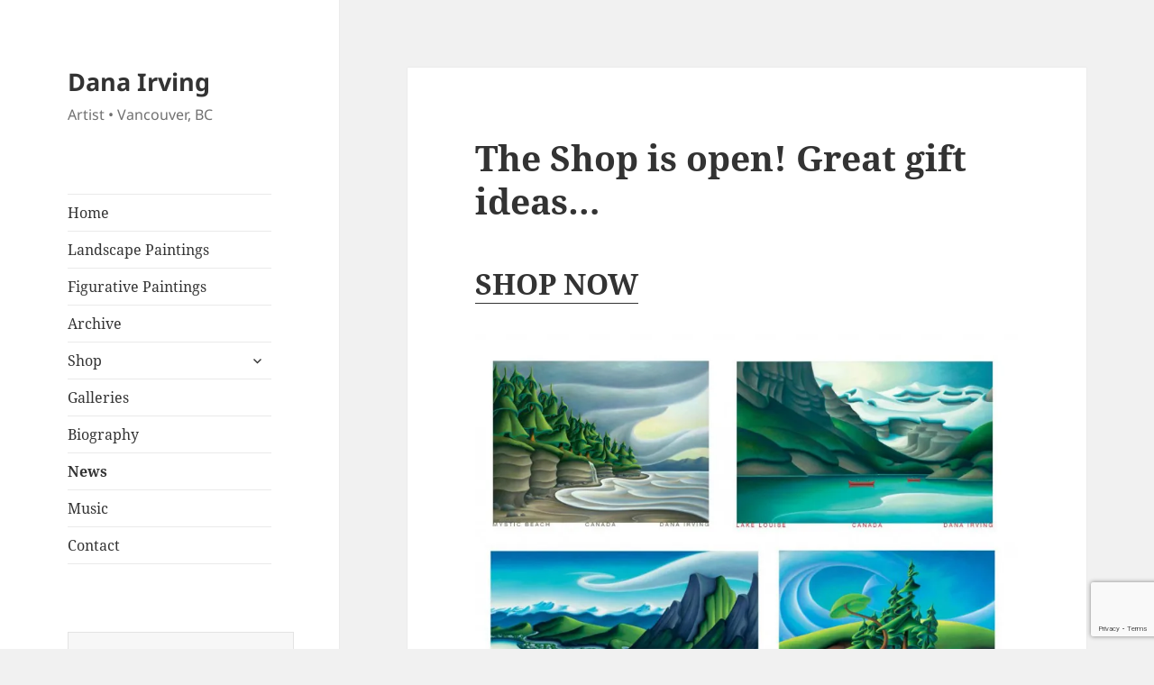

--- FILE ---
content_type: text/html; charset=utf-8
request_url: https://www.google.com/recaptcha/api2/anchor?ar=1&k=6LcXl4UUAAAAAPxRtdutGirXEDTipW_uaLoq33uc&co=aHR0cHM6Ly93d3cuZGFuYWlydmluZy5jb206NDQz&hl=en&v=PoyoqOPhxBO7pBk68S4YbpHZ&size=invisible&anchor-ms=20000&execute-ms=30000&cb=lnztwxjwiio1
body_size: 48649
content:
<!DOCTYPE HTML><html dir="ltr" lang="en"><head><meta http-equiv="Content-Type" content="text/html; charset=UTF-8">
<meta http-equiv="X-UA-Compatible" content="IE=edge">
<title>reCAPTCHA</title>
<style type="text/css">
/* cyrillic-ext */
@font-face {
  font-family: 'Roboto';
  font-style: normal;
  font-weight: 400;
  font-stretch: 100%;
  src: url(//fonts.gstatic.com/s/roboto/v48/KFO7CnqEu92Fr1ME7kSn66aGLdTylUAMa3GUBHMdazTgWw.woff2) format('woff2');
  unicode-range: U+0460-052F, U+1C80-1C8A, U+20B4, U+2DE0-2DFF, U+A640-A69F, U+FE2E-FE2F;
}
/* cyrillic */
@font-face {
  font-family: 'Roboto';
  font-style: normal;
  font-weight: 400;
  font-stretch: 100%;
  src: url(//fonts.gstatic.com/s/roboto/v48/KFO7CnqEu92Fr1ME7kSn66aGLdTylUAMa3iUBHMdazTgWw.woff2) format('woff2');
  unicode-range: U+0301, U+0400-045F, U+0490-0491, U+04B0-04B1, U+2116;
}
/* greek-ext */
@font-face {
  font-family: 'Roboto';
  font-style: normal;
  font-weight: 400;
  font-stretch: 100%;
  src: url(//fonts.gstatic.com/s/roboto/v48/KFO7CnqEu92Fr1ME7kSn66aGLdTylUAMa3CUBHMdazTgWw.woff2) format('woff2');
  unicode-range: U+1F00-1FFF;
}
/* greek */
@font-face {
  font-family: 'Roboto';
  font-style: normal;
  font-weight: 400;
  font-stretch: 100%;
  src: url(//fonts.gstatic.com/s/roboto/v48/KFO7CnqEu92Fr1ME7kSn66aGLdTylUAMa3-UBHMdazTgWw.woff2) format('woff2');
  unicode-range: U+0370-0377, U+037A-037F, U+0384-038A, U+038C, U+038E-03A1, U+03A3-03FF;
}
/* math */
@font-face {
  font-family: 'Roboto';
  font-style: normal;
  font-weight: 400;
  font-stretch: 100%;
  src: url(//fonts.gstatic.com/s/roboto/v48/KFO7CnqEu92Fr1ME7kSn66aGLdTylUAMawCUBHMdazTgWw.woff2) format('woff2');
  unicode-range: U+0302-0303, U+0305, U+0307-0308, U+0310, U+0312, U+0315, U+031A, U+0326-0327, U+032C, U+032F-0330, U+0332-0333, U+0338, U+033A, U+0346, U+034D, U+0391-03A1, U+03A3-03A9, U+03B1-03C9, U+03D1, U+03D5-03D6, U+03F0-03F1, U+03F4-03F5, U+2016-2017, U+2034-2038, U+203C, U+2040, U+2043, U+2047, U+2050, U+2057, U+205F, U+2070-2071, U+2074-208E, U+2090-209C, U+20D0-20DC, U+20E1, U+20E5-20EF, U+2100-2112, U+2114-2115, U+2117-2121, U+2123-214F, U+2190, U+2192, U+2194-21AE, U+21B0-21E5, U+21F1-21F2, U+21F4-2211, U+2213-2214, U+2216-22FF, U+2308-230B, U+2310, U+2319, U+231C-2321, U+2336-237A, U+237C, U+2395, U+239B-23B7, U+23D0, U+23DC-23E1, U+2474-2475, U+25AF, U+25B3, U+25B7, U+25BD, U+25C1, U+25CA, U+25CC, U+25FB, U+266D-266F, U+27C0-27FF, U+2900-2AFF, U+2B0E-2B11, U+2B30-2B4C, U+2BFE, U+3030, U+FF5B, U+FF5D, U+1D400-1D7FF, U+1EE00-1EEFF;
}
/* symbols */
@font-face {
  font-family: 'Roboto';
  font-style: normal;
  font-weight: 400;
  font-stretch: 100%;
  src: url(//fonts.gstatic.com/s/roboto/v48/KFO7CnqEu92Fr1ME7kSn66aGLdTylUAMaxKUBHMdazTgWw.woff2) format('woff2');
  unicode-range: U+0001-000C, U+000E-001F, U+007F-009F, U+20DD-20E0, U+20E2-20E4, U+2150-218F, U+2190, U+2192, U+2194-2199, U+21AF, U+21E6-21F0, U+21F3, U+2218-2219, U+2299, U+22C4-22C6, U+2300-243F, U+2440-244A, U+2460-24FF, U+25A0-27BF, U+2800-28FF, U+2921-2922, U+2981, U+29BF, U+29EB, U+2B00-2BFF, U+4DC0-4DFF, U+FFF9-FFFB, U+10140-1018E, U+10190-1019C, U+101A0, U+101D0-101FD, U+102E0-102FB, U+10E60-10E7E, U+1D2C0-1D2D3, U+1D2E0-1D37F, U+1F000-1F0FF, U+1F100-1F1AD, U+1F1E6-1F1FF, U+1F30D-1F30F, U+1F315, U+1F31C, U+1F31E, U+1F320-1F32C, U+1F336, U+1F378, U+1F37D, U+1F382, U+1F393-1F39F, U+1F3A7-1F3A8, U+1F3AC-1F3AF, U+1F3C2, U+1F3C4-1F3C6, U+1F3CA-1F3CE, U+1F3D4-1F3E0, U+1F3ED, U+1F3F1-1F3F3, U+1F3F5-1F3F7, U+1F408, U+1F415, U+1F41F, U+1F426, U+1F43F, U+1F441-1F442, U+1F444, U+1F446-1F449, U+1F44C-1F44E, U+1F453, U+1F46A, U+1F47D, U+1F4A3, U+1F4B0, U+1F4B3, U+1F4B9, U+1F4BB, U+1F4BF, U+1F4C8-1F4CB, U+1F4D6, U+1F4DA, U+1F4DF, U+1F4E3-1F4E6, U+1F4EA-1F4ED, U+1F4F7, U+1F4F9-1F4FB, U+1F4FD-1F4FE, U+1F503, U+1F507-1F50B, U+1F50D, U+1F512-1F513, U+1F53E-1F54A, U+1F54F-1F5FA, U+1F610, U+1F650-1F67F, U+1F687, U+1F68D, U+1F691, U+1F694, U+1F698, U+1F6AD, U+1F6B2, U+1F6B9-1F6BA, U+1F6BC, U+1F6C6-1F6CF, U+1F6D3-1F6D7, U+1F6E0-1F6EA, U+1F6F0-1F6F3, U+1F6F7-1F6FC, U+1F700-1F7FF, U+1F800-1F80B, U+1F810-1F847, U+1F850-1F859, U+1F860-1F887, U+1F890-1F8AD, U+1F8B0-1F8BB, U+1F8C0-1F8C1, U+1F900-1F90B, U+1F93B, U+1F946, U+1F984, U+1F996, U+1F9E9, U+1FA00-1FA6F, U+1FA70-1FA7C, U+1FA80-1FA89, U+1FA8F-1FAC6, U+1FACE-1FADC, U+1FADF-1FAE9, U+1FAF0-1FAF8, U+1FB00-1FBFF;
}
/* vietnamese */
@font-face {
  font-family: 'Roboto';
  font-style: normal;
  font-weight: 400;
  font-stretch: 100%;
  src: url(//fonts.gstatic.com/s/roboto/v48/KFO7CnqEu92Fr1ME7kSn66aGLdTylUAMa3OUBHMdazTgWw.woff2) format('woff2');
  unicode-range: U+0102-0103, U+0110-0111, U+0128-0129, U+0168-0169, U+01A0-01A1, U+01AF-01B0, U+0300-0301, U+0303-0304, U+0308-0309, U+0323, U+0329, U+1EA0-1EF9, U+20AB;
}
/* latin-ext */
@font-face {
  font-family: 'Roboto';
  font-style: normal;
  font-weight: 400;
  font-stretch: 100%;
  src: url(//fonts.gstatic.com/s/roboto/v48/KFO7CnqEu92Fr1ME7kSn66aGLdTylUAMa3KUBHMdazTgWw.woff2) format('woff2');
  unicode-range: U+0100-02BA, U+02BD-02C5, U+02C7-02CC, U+02CE-02D7, U+02DD-02FF, U+0304, U+0308, U+0329, U+1D00-1DBF, U+1E00-1E9F, U+1EF2-1EFF, U+2020, U+20A0-20AB, U+20AD-20C0, U+2113, U+2C60-2C7F, U+A720-A7FF;
}
/* latin */
@font-face {
  font-family: 'Roboto';
  font-style: normal;
  font-weight: 400;
  font-stretch: 100%;
  src: url(//fonts.gstatic.com/s/roboto/v48/KFO7CnqEu92Fr1ME7kSn66aGLdTylUAMa3yUBHMdazQ.woff2) format('woff2');
  unicode-range: U+0000-00FF, U+0131, U+0152-0153, U+02BB-02BC, U+02C6, U+02DA, U+02DC, U+0304, U+0308, U+0329, U+2000-206F, U+20AC, U+2122, U+2191, U+2193, U+2212, U+2215, U+FEFF, U+FFFD;
}
/* cyrillic-ext */
@font-face {
  font-family: 'Roboto';
  font-style: normal;
  font-weight: 500;
  font-stretch: 100%;
  src: url(//fonts.gstatic.com/s/roboto/v48/KFO7CnqEu92Fr1ME7kSn66aGLdTylUAMa3GUBHMdazTgWw.woff2) format('woff2');
  unicode-range: U+0460-052F, U+1C80-1C8A, U+20B4, U+2DE0-2DFF, U+A640-A69F, U+FE2E-FE2F;
}
/* cyrillic */
@font-face {
  font-family: 'Roboto';
  font-style: normal;
  font-weight: 500;
  font-stretch: 100%;
  src: url(//fonts.gstatic.com/s/roboto/v48/KFO7CnqEu92Fr1ME7kSn66aGLdTylUAMa3iUBHMdazTgWw.woff2) format('woff2');
  unicode-range: U+0301, U+0400-045F, U+0490-0491, U+04B0-04B1, U+2116;
}
/* greek-ext */
@font-face {
  font-family: 'Roboto';
  font-style: normal;
  font-weight: 500;
  font-stretch: 100%;
  src: url(//fonts.gstatic.com/s/roboto/v48/KFO7CnqEu92Fr1ME7kSn66aGLdTylUAMa3CUBHMdazTgWw.woff2) format('woff2');
  unicode-range: U+1F00-1FFF;
}
/* greek */
@font-face {
  font-family: 'Roboto';
  font-style: normal;
  font-weight: 500;
  font-stretch: 100%;
  src: url(//fonts.gstatic.com/s/roboto/v48/KFO7CnqEu92Fr1ME7kSn66aGLdTylUAMa3-UBHMdazTgWw.woff2) format('woff2');
  unicode-range: U+0370-0377, U+037A-037F, U+0384-038A, U+038C, U+038E-03A1, U+03A3-03FF;
}
/* math */
@font-face {
  font-family: 'Roboto';
  font-style: normal;
  font-weight: 500;
  font-stretch: 100%;
  src: url(//fonts.gstatic.com/s/roboto/v48/KFO7CnqEu92Fr1ME7kSn66aGLdTylUAMawCUBHMdazTgWw.woff2) format('woff2');
  unicode-range: U+0302-0303, U+0305, U+0307-0308, U+0310, U+0312, U+0315, U+031A, U+0326-0327, U+032C, U+032F-0330, U+0332-0333, U+0338, U+033A, U+0346, U+034D, U+0391-03A1, U+03A3-03A9, U+03B1-03C9, U+03D1, U+03D5-03D6, U+03F0-03F1, U+03F4-03F5, U+2016-2017, U+2034-2038, U+203C, U+2040, U+2043, U+2047, U+2050, U+2057, U+205F, U+2070-2071, U+2074-208E, U+2090-209C, U+20D0-20DC, U+20E1, U+20E5-20EF, U+2100-2112, U+2114-2115, U+2117-2121, U+2123-214F, U+2190, U+2192, U+2194-21AE, U+21B0-21E5, U+21F1-21F2, U+21F4-2211, U+2213-2214, U+2216-22FF, U+2308-230B, U+2310, U+2319, U+231C-2321, U+2336-237A, U+237C, U+2395, U+239B-23B7, U+23D0, U+23DC-23E1, U+2474-2475, U+25AF, U+25B3, U+25B7, U+25BD, U+25C1, U+25CA, U+25CC, U+25FB, U+266D-266F, U+27C0-27FF, U+2900-2AFF, U+2B0E-2B11, U+2B30-2B4C, U+2BFE, U+3030, U+FF5B, U+FF5D, U+1D400-1D7FF, U+1EE00-1EEFF;
}
/* symbols */
@font-face {
  font-family: 'Roboto';
  font-style: normal;
  font-weight: 500;
  font-stretch: 100%;
  src: url(//fonts.gstatic.com/s/roboto/v48/KFO7CnqEu92Fr1ME7kSn66aGLdTylUAMaxKUBHMdazTgWw.woff2) format('woff2');
  unicode-range: U+0001-000C, U+000E-001F, U+007F-009F, U+20DD-20E0, U+20E2-20E4, U+2150-218F, U+2190, U+2192, U+2194-2199, U+21AF, U+21E6-21F0, U+21F3, U+2218-2219, U+2299, U+22C4-22C6, U+2300-243F, U+2440-244A, U+2460-24FF, U+25A0-27BF, U+2800-28FF, U+2921-2922, U+2981, U+29BF, U+29EB, U+2B00-2BFF, U+4DC0-4DFF, U+FFF9-FFFB, U+10140-1018E, U+10190-1019C, U+101A0, U+101D0-101FD, U+102E0-102FB, U+10E60-10E7E, U+1D2C0-1D2D3, U+1D2E0-1D37F, U+1F000-1F0FF, U+1F100-1F1AD, U+1F1E6-1F1FF, U+1F30D-1F30F, U+1F315, U+1F31C, U+1F31E, U+1F320-1F32C, U+1F336, U+1F378, U+1F37D, U+1F382, U+1F393-1F39F, U+1F3A7-1F3A8, U+1F3AC-1F3AF, U+1F3C2, U+1F3C4-1F3C6, U+1F3CA-1F3CE, U+1F3D4-1F3E0, U+1F3ED, U+1F3F1-1F3F3, U+1F3F5-1F3F7, U+1F408, U+1F415, U+1F41F, U+1F426, U+1F43F, U+1F441-1F442, U+1F444, U+1F446-1F449, U+1F44C-1F44E, U+1F453, U+1F46A, U+1F47D, U+1F4A3, U+1F4B0, U+1F4B3, U+1F4B9, U+1F4BB, U+1F4BF, U+1F4C8-1F4CB, U+1F4D6, U+1F4DA, U+1F4DF, U+1F4E3-1F4E6, U+1F4EA-1F4ED, U+1F4F7, U+1F4F9-1F4FB, U+1F4FD-1F4FE, U+1F503, U+1F507-1F50B, U+1F50D, U+1F512-1F513, U+1F53E-1F54A, U+1F54F-1F5FA, U+1F610, U+1F650-1F67F, U+1F687, U+1F68D, U+1F691, U+1F694, U+1F698, U+1F6AD, U+1F6B2, U+1F6B9-1F6BA, U+1F6BC, U+1F6C6-1F6CF, U+1F6D3-1F6D7, U+1F6E0-1F6EA, U+1F6F0-1F6F3, U+1F6F7-1F6FC, U+1F700-1F7FF, U+1F800-1F80B, U+1F810-1F847, U+1F850-1F859, U+1F860-1F887, U+1F890-1F8AD, U+1F8B0-1F8BB, U+1F8C0-1F8C1, U+1F900-1F90B, U+1F93B, U+1F946, U+1F984, U+1F996, U+1F9E9, U+1FA00-1FA6F, U+1FA70-1FA7C, U+1FA80-1FA89, U+1FA8F-1FAC6, U+1FACE-1FADC, U+1FADF-1FAE9, U+1FAF0-1FAF8, U+1FB00-1FBFF;
}
/* vietnamese */
@font-face {
  font-family: 'Roboto';
  font-style: normal;
  font-weight: 500;
  font-stretch: 100%;
  src: url(//fonts.gstatic.com/s/roboto/v48/KFO7CnqEu92Fr1ME7kSn66aGLdTylUAMa3OUBHMdazTgWw.woff2) format('woff2');
  unicode-range: U+0102-0103, U+0110-0111, U+0128-0129, U+0168-0169, U+01A0-01A1, U+01AF-01B0, U+0300-0301, U+0303-0304, U+0308-0309, U+0323, U+0329, U+1EA0-1EF9, U+20AB;
}
/* latin-ext */
@font-face {
  font-family: 'Roboto';
  font-style: normal;
  font-weight: 500;
  font-stretch: 100%;
  src: url(//fonts.gstatic.com/s/roboto/v48/KFO7CnqEu92Fr1ME7kSn66aGLdTylUAMa3KUBHMdazTgWw.woff2) format('woff2');
  unicode-range: U+0100-02BA, U+02BD-02C5, U+02C7-02CC, U+02CE-02D7, U+02DD-02FF, U+0304, U+0308, U+0329, U+1D00-1DBF, U+1E00-1E9F, U+1EF2-1EFF, U+2020, U+20A0-20AB, U+20AD-20C0, U+2113, U+2C60-2C7F, U+A720-A7FF;
}
/* latin */
@font-face {
  font-family: 'Roboto';
  font-style: normal;
  font-weight: 500;
  font-stretch: 100%;
  src: url(//fonts.gstatic.com/s/roboto/v48/KFO7CnqEu92Fr1ME7kSn66aGLdTylUAMa3yUBHMdazQ.woff2) format('woff2');
  unicode-range: U+0000-00FF, U+0131, U+0152-0153, U+02BB-02BC, U+02C6, U+02DA, U+02DC, U+0304, U+0308, U+0329, U+2000-206F, U+20AC, U+2122, U+2191, U+2193, U+2212, U+2215, U+FEFF, U+FFFD;
}
/* cyrillic-ext */
@font-face {
  font-family: 'Roboto';
  font-style: normal;
  font-weight: 900;
  font-stretch: 100%;
  src: url(//fonts.gstatic.com/s/roboto/v48/KFO7CnqEu92Fr1ME7kSn66aGLdTylUAMa3GUBHMdazTgWw.woff2) format('woff2');
  unicode-range: U+0460-052F, U+1C80-1C8A, U+20B4, U+2DE0-2DFF, U+A640-A69F, U+FE2E-FE2F;
}
/* cyrillic */
@font-face {
  font-family: 'Roboto';
  font-style: normal;
  font-weight: 900;
  font-stretch: 100%;
  src: url(//fonts.gstatic.com/s/roboto/v48/KFO7CnqEu92Fr1ME7kSn66aGLdTylUAMa3iUBHMdazTgWw.woff2) format('woff2');
  unicode-range: U+0301, U+0400-045F, U+0490-0491, U+04B0-04B1, U+2116;
}
/* greek-ext */
@font-face {
  font-family: 'Roboto';
  font-style: normal;
  font-weight: 900;
  font-stretch: 100%;
  src: url(//fonts.gstatic.com/s/roboto/v48/KFO7CnqEu92Fr1ME7kSn66aGLdTylUAMa3CUBHMdazTgWw.woff2) format('woff2');
  unicode-range: U+1F00-1FFF;
}
/* greek */
@font-face {
  font-family: 'Roboto';
  font-style: normal;
  font-weight: 900;
  font-stretch: 100%;
  src: url(//fonts.gstatic.com/s/roboto/v48/KFO7CnqEu92Fr1ME7kSn66aGLdTylUAMa3-UBHMdazTgWw.woff2) format('woff2');
  unicode-range: U+0370-0377, U+037A-037F, U+0384-038A, U+038C, U+038E-03A1, U+03A3-03FF;
}
/* math */
@font-face {
  font-family: 'Roboto';
  font-style: normal;
  font-weight: 900;
  font-stretch: 100%;
  src: url(//fonts.gstatic.com/s/roboto/v48/KFO7CnqEu92Fr1ME7kSn66aGLdTylUAMawCUBHMdazTgWw.woff2) format('woff2');
  unicode-range: U+0302-0303, U+0305, U+0307-0308, U+0310, U+0312, U+0315, U+031A, U+0326-0327, U+032C, U+032F-0330, U+0332-0333, U+0338, U+033A, U+0346, U+034D, U+0391-03A1, U+03A3-03A9, U+03B1-03C9, U+03D1, U+03D5-03D6, U+03F0-03F1, U+03F4-03F5, U+2016-2017, U+2034-2038, U+203C, U+2040, U+2043, U+2047, U+2050, U+2057, U+205F, U+2070-2071, U+2074-208E, U+2090-209C, U+20D0-20DC, U+20E1, U+20E5-20EF, U+2100-2112, U+2114-2115, U+2117-2121, U+2123-214F, U+2190, U+2192, U+2194-21AE, U+21B0-21E5, U+21F1-21F2, U+21F4-2211, U+2213-2214, U+2216-22FF, U+2308-230B, U+2310, U+2319, U+231C-2321, U+2336-237A, U+237C, U+2395, U+239B-23B7, U+23D0, U+23DC-23E1, U+2474-2475, U+25AF, U+25B3, U+25B7, U+25BD, U+25C1, U+25CA, U+25CC, U+25FB, U+266D-266F, U+27C0-27FF, U+2900-2AFF, U+2B0E-2B11, U+2B30-2B4C, U+2BFE, U+3030, U+FF5B, U+FF5D, U+1D400-1D7FF, U+1EE00-1EEFF;
}
/* symbols */
@font-face {
  font-family: 'Roboto';
  font-style: normal;
  font-weight: 900;
  font-stretch: 100%;
  src: url(//fonts.gstatic.com/s/roboto/v48/KFO7CnqEu92Fr1ME7kSn66aGLdTylUAMaxKUBHMdazTgWw.woff2) format('woff2');
  unicode-range: U+0001-000C, U+000E-001F, U+007F-009F, U+20DD-20E0, U+20E2-20E4, U+2150-218F, U+2190, U+2192, U+2194-2199, U+21AF, U+21E6-21F0, U+21F3, U+2218-2219, U+2299, U+22C4-22C6, U+2300-243F, U+2440-244A, U+2460-24FF, U+25A0-27BF, U+2800-28FF, U+2921-2922, U+2981, U+29BF, U+29EB, U+2B00-2BFF, U+4DC0-4DFF, U+FFF9-FFFB, U+10140-1018E, U+10190-1019C, U+101A0, U+101D0-101FD, U+102E0-102FB, U+10E60-10E7E, U+1D2C0-1D2D3, U+1D2E0-1D37F, U+1F000-1F0FF, U+1F100-1F1AD, U+1F1E6-1F1FF, U+1F30D-1F30F, U+1F315, U+1F31C, U+1F31E, U+1F320-1F32C, U+1F336, U+1F378, U+1F37D, U+1F382, U+1F393-1F39F, U+1F3A7-1F3A8, U+1F3AC-1F3AF, U+1F3C2, U+1F3C4-1F3C6, U+1F3CA-1F3CE, U+1F3D4-1F3E0, U+1F3ED, U+1F3F1-1F3F3, U+1F3F5-1F3F7, U+1F408, U+1F415, U+1F41F, U+1F426, U+1F43F, U+1F441-1F442, U+1F444, U+1F446-1F449, U+1F44C-1F44E, U+1F453, U+1F46A, U+1F47D, U+1F4A3, U+1F4B0, U+1F4B3, U+1F4B9, U+1F4BB, U+1F4BF, U+1F4C8-1F4CB, U+1F4D6, U+1F4DA, U+1F4DF, U+1F4E3-1F4E6, U+1F4EA-1F4ED, U+1F4F7, U+1F4F9-1F4FB, U+1F4FD-1F4FE, U+1F503, U+1F507-1F50B, U+1F50D, U+1F512-1F513, U+1F53E-1F54A, U+1F54F-1F5FA, U+1F610, U+1F650-1F67F, U+1F687, U+1F68D, U+1F691, U+1F694, U+1F698, U+1F6AD, U+1F6B2, U+1F6B9-1F6BA, U+1F6BC, U+1F6C6-1F6CF, U+1F6D3-1F6D7, U+1F6E0-1F6EA, U+1F6F0-1F6F3, U+1F6F7-1F6FC, U+1F700-1F7FF, U+1F800-1F80B, U+1F810-1F847, U+1F850-1F859, U+1F860-1F887, U+1F890-1F8AD, U+1F8B0-1F8BB, U+1F8C0-1F8C1, U+1F900-1F90B, U+1F93B, U+1F946, U+1F984, U+1F996, U+1F9E9, U+1FA00-1FA6F, U+1FA70-1FA7C, U+1FA80-1FA89, U+1FA8F-1FAC6, U+1FACE-1FADC, U+1FADF-1FAE9, U+1FAF0-1FAF8, U+1FB00-1FBFF;
}
/* vietnamese */
@font-face {
  font-family: 'Roboto';
  font-style: normal;
  font-weight: 900;
  font-stretch: 100%;
  src: url(//fonts.gstatic.com/s/roboto/v48/KFO7CnqEu92Fr1ME7kSn66aGLdTylUAMa3OUBHMdazTgWw.woff2) format('woff2');
  unicode-range: U+0102-0103, U+0110-0111, U+0128-0129, U+0168-0169, U+01A0-01A1, U+01AF-01B0, U+0300-0301, U+0303-0304, U+0308-0309, U+0323, U+0329, U+1EA0-1EF9, U+20AB;
}
/* latin-ext */
@font-face {
  font-family: 'Roboto';
  font-style: normal;
  font-weight: 900;
  font-stretch: 100%;
  src: url(//fonts.gstatic.com/s/roboto/v48/KFO7CnqEu92Fr1ME7kSn66aGLdTylUAMa3KUBHMdazTgWw.woff2) format('woff2');
  unicode-range: U+0100-02BA, U+02BD-02C5, U+02C7-02CC, U+02CE-02D7, U+02DD-02FF, U+0304, U+0308, U+0329, U+1D00-1DBF, U+1E00-1E9F, U+1EF2-1EFF, U+2020, U+20A0-20AB, U+20AD-20C0, U+2113, U+2C60-2C7F, U+A720-A7FF;
}
/* latin */
@font-face {
  font-family: 'Roboto';
  font-style: normal;
  font-weight: 900;
  font-stretch: 100%;
  src: url(//fonts.gstatic.com/s/roboto/v48/KFO7CnqEu92Fr1ME7kSn66aGLdTylUAMa3yUBHMdazQ.woff2) format('woff2');
  unicode-range: U+0000-00FF, U+0131, U+0152-0153, U+02BB-02BC, U+02C6, U+02DA, U+02DC, U+0304, U+0308, U+0329, U+2000-206F, U+20AC, U+2122, U+2191, U+2193, U+2212, U+2215, U+FEFF, U+FFFD;
}

</style>
<link rel="stylesheet" type="text/css" href="https://www.gstatic.com/recaptcha/releases/PoyoqOPhxBO7pBk68S4YbpHZ/styles__ltr.css">
<script nonce="dJZAYRy0X-HeyJUafDBFiQ" type="text/javascript">window['__recaptcha_api'] = 'https://www.google.com/recaptcha/api2/';</script>
<script type="text/javascript" src="https://www.gstatic.com/recaptcha/releases/PoyoqOPhxBO7pBk68S4YbpHZ/recaptcha__en.js" nonce="dJZAYRy0X-HeyJUafDBFiQ">
      
    </script></head>
<body><div id="rc-anchor-alert" class="rc-anchor-alert"></div>
<input type="hidden" id="recaptcha-token" value="[base64]">
<script type="text/javascript" nonce="dJZAYRy0X-HeyJUafDBFiQ">
      recaptcha.anchor.Main.init("[\x22ainput\x22,[\x22bgdata\x22,\x22\x22,\[base64]/[base64]/[base64]/bmV3IHJbeF0oY1swXSk6RT09Mj9uZXcgclt4XShjWzBdLGNbMV0pOkU9PTM/bmV3IHJbeF0oY1swXSxjWzFdLGNbMl0pOkU9PTQ/[base64]/[base64]/[base64]/[base64]/[base64]/[base64]/[base64]/[base64]\x22,\[base64]\\u003d\x22,\x22wrMXMMOyI8OYw5nDrCrCkMOEwqHCsUDDpD0yb8O4ScKrY8Khw5gcwoXDoicVBsO2w4nCq20+G8OBwrDDu8OQFcK3w53DlsOnw6dpanl8wooHAsKdw5rDsiwgwqvDnnDCowLDtsKFw4MPZ8K9wp9SJhh/w53DpH9aTWUsTcKXUcOXZBTChlfCqGsrNTEUw7jCtkIJI8KxH8O1ZCPDtU5TDsKXw7MsccO1wqVyV8KxwrTCg2YdQl9UDDsNIcK4w7TDrsKCRsKsw5lsw6vCvDTCuzhNw5/CpGrCjsKWwro3wrHDmmnCjFJvwocUw7TDvBk9woQrw5vCrUvCvRpVMW5+WTh5wr/CjcOLIMKmRiABaMOTwp/CmsOzw73CrsOTwqkvPSnDtAUZw5AzbcOfwpHDsGbDncK3w5gOw5HCgcKMUgHCtcKUw4XDuWkpEnXChMORwrxnCF9SdMOcw6jCqsOTGF0Zwq/Cv8ODw6bCqMKlwqALGMO7WcOaw4Mcw5XDtnx/cA5xFcOWbmHCv8O2XmB8w5DCqMKZw55qNQHCoi3CkcOlKsOpaRnCnzVAw5ggG1XDkMOafMKDA0xOXMKDHFBDwrI8w7/CnMOFQzfCnWpJw6/DrMOTwrM0wo3DrsOWwpzDoVvDsRtzwrTCr8O1woIHCWplw6Fgw6MXw6PCtlRbaVHCnSzDiThINhw/CcO0W2kswq90fz19XS/[base64]/DqyBIOcK7w7nCtTVLVX/[base64]/Di2Eww4pLGiIrUBRCwrFhw43CvwLDswTCp0t3w7QmwpA3w5Z/X8KoFUfDlkjDrMKiwo5HK2Nowq/CjTY1VcOUYMK6KMOWBF4iFMKiOT9ywoY3wqNzRcKGwrfCgsK2WcOxw5XDkHp6PlHCgXjDhMKLckHDhcOwRgVHKsOywosTBR/Ds3PCghXDtsKpDXvChMO+wol0JzMmJAPDkxPCkcOSIBd5w5p6GifDm8Ktw4Zlw50RRMKGw4tWwo3DgMOpw6woH2ZjWw7DkMKKKBDDjsK/w63CjMKEw7glDsOubnwBeDDDtsOVwohvKGfCkMKWwrJyXgJYwpM4PFXDuhLCmXEzw6/DjE7ChsK1NsKUw4kDwpQvfgEYeixPw53DhiV5w43CgC7CugdAbRTCs8OiX3DCj8OJVcKswoIDwo3CtEFYwrMfw5xzw7nCjcO3VljCp8O+w7zCgGjDqMOhw6PDuMKdQMKjw5LDggEaJ8Ohw4d7N0gpwqHDqCPDhw0sInvCoEjCkUlYFcOrKQRnwpRRw74OwrHCty/DojrCi8OuTV51QsOsdx/DnkMSIFQ3wpDDkMOUAj9fesKKa8KFw5oSw4bDncOLw6RSZxs8CW9bDcOiUMK1dcOrJADDgl7Dgl7Cm3VoKgt6wolwElDDu0AzfsKswosAXsKzw7x+woNcwojCucKRwoTDpwLCmGXCgTxpw7JewrvDv8OGw7TCvToPwrDDsUnCi8KZw64/[base64]/SMOIw6g4F8K/w7psw6ktDlHDo8KqLsOkUMKZwpfDicONwqdWQWdkw4LDv2phakfCgsO1FTl1wojDq8K5wqgHZcOdN29hPcKYRMOewr/CiMKtLsKkwpjDj8KQaMKSIMOOQjVnw4Qxehgxf8OVPXhucw7Cm8Opw74DTXQoHMKKw4TDnAwvMENAA8K/woLDn8O4wo3DssKWJMOEwpLDr8K1XlDClsO/w4/Cv8KQwqJ7UcOkwrbCrUHDrxnCmsOyw4bDs17DgUkYBm0/w6k3D8OiCMKXw6trw4oNwrHDrMOcw6oFw7/Dsmkhw4w5acKCBQ3DrApUw4JcwoJIZTLDjjESwqs6RcOIwqYnGsOzwrAnw4d5VMOeUUgSD8KPOsKNXn4Cw4VTTXnDlcO5G8KRw47CijrDkEjCo8Ogw5LDv3JgTMOmw6XCl8OhRsOiwpZXwqTDncOWQsK/[base64]/XifCm2RGw5hXw4BbUF54w4fCgsKMbXNqwr1Rw4pXw6DDjBXDg2nDmsKseDjCmUXDicOSDcKlw5EiOsO2C0bDmsODw6zCmEvCqX3CrU5Nw7nCswHCtcOBYcOlDzF9GyrCrMKnwoc7w689w7wVwo7DqMO3L8KkTsKvwoFEWTZdbcOAR1kMwo0oQxIbwqo/wpRGcwQQFQxxwpHDmCrCnG/Dm8Opw682w4fCkkPDgsOjTCbCpkR8w6HCgitgcjjDjiBNw7zCp2thwqzCkcOUwpbDjRHCj2/Cpz5GTiIaw6/Chykbwo3Cv8OgwpvDtlgrwqoEFCnCljNdwqLDpMOvLAzCnsOgfQbCtzjCssOqw5TCr8K2wqDDkcOsUTbCt8KvOQkaC8KywpHDswI4aHI2ScKFN8K6dyPCuXvCvcOXJyLCmMKNacO7fMKowq9jHMKnRsOoPQReKcKBwoVME2rDvMO/V8ODScO4UGzDgsKIw5nCrsOtIXrDqx5sw4gswrPDlMKGw7RIwotIw5DCi8K0wrwlwrp/w4oAw4nCtMKGwo7DmgvCjsO/EhzDrn/DoQHDpSHCs8KaGMO9F8O9w4TCrsKtRBTCrcOuw60za23CqcOJf8KVC8KNecOaQmXCoSPDhQ/[base64]/w5jDtMKkwpbCrD/Dn3USwpI6UsK+wrDDvBXCl8KIQMKrcxDDrsKBXGt6wp7DssKXZ2PCuRAywofCjFZmA2ZgPWJZw6dBYzVVwqvDhzIWUE7DglLCn8Ofwqpxw7/Dr8OWGsO/wqEkw77Cik5Cw5DDhkXDiVImw587woRXccKLeMOMesKTwox9w5HCp18lwpnDqhsRw6Yqw5dLFcOQw54JCMKAKcOfwpBCLMKQcEHCgz/CpsKLw7kQBMKtwqLDhmHDucKRe8O1BMKbwoM1SWR2wpxtwrfDssOQwqNfw4xeZ3YODwnCr8KjQsOZw6fDs8KTw4dQwqknUMKbBVfCpsKgw6fCi8KQwrc9GsKZXnPCusKtwpjDgVR7I8OaDiHDs3TClcOPJCEQw6RZD8OXwrHCg1tTI3JTwr/CuyfDs8Kpw7nClzjChcOHBDnDiHIrw7lww6jCjWjDisOkwoTCoMK8V0crL8OYV1c8wp3CqMK+fX50w6oXwpnCsMKaNHMdPsOiwrkqD8KHPQcvw6PDisOcwoZATMOiRsOBwqwvwq0ubsOkw5w6w4fChMOeJ0nCqsKDw6lnwolEw5bCoMK/ClJEBMOgOsKpHSjDpgnDjMKfw7svwqdewrTChGQkP3XCisKgwqTDmsOjw73CoxxrOUkBw4wLw7PCvVtUAn3CsCTDjMOdw4PCjg3Cn8OyEkHCksKtGBbDh8Okw5IIeMOKw7jCj07Du8O3McKOZcKJwoDDjlbCscKxasOVw67DuC5Kw6Z5WcO2wr/DkUwNwqYYwp/DnULCqghXw5jCiGPCgjAqFsOzIT3CvyhcYMK3OU0UPsKYGMKAQCXCtSXDsMKAQVJdwqp/wr8pRMOjw4PCqsOeFCDChMKIwrYSw6EDwrhUYwzCtcOBwqgqwqnDiiDCtiXCicOyOMKWRCJmVClQw6/DnwECw5zDlMKkwonDqCZlEE3Cm8OfO8KLw7xqAGJDY8KjMsOBKjhnAn7DjMKkSWBiw5FdwpcBRsKWw6jDm8K8S8OYw7lReMKfwrjDvmLDvBg8GQ1GdMOpw5suwoZ/UVMTwqLDoknCisOIGsOBQ2HCm8K4w5Jdw6wSfcOIGX3DklDCkMOTwo1eZsKie3Usw7LCscOow7l1w7DDjsKiScKwFC9+w5d2OVZDwotgwrvCi1rCiAbCtcKnwo3DocKxXTTDpMK8XHJEw7/[base64]/w7MPYGYlBnbDp8KvSsORw63CgHzCnsKowofDrcOkwr3Dm3YcLBjCkw/[base64]/DiMObHcOdbxvDj3UaTMKYcGxsw4TCiw/[base64]/w67DgnbCicOZwrHCrcOHCcKQNMKfdMKbwrHDsMOtGcKvw5nCn8OSwooIbzTDhiXDtmx/w75OUcO7woIqdsOKw5csM8K8BMO8wqIew4FVWyHCuMKfaBDCqyzCkQLCu8KdDMOGwpQ/w7zCmxJsYRojw7YYwpgedsO3XHPCskdSJErCr8KuwqJoA8O9N8Oow4MKRsO3wqhzI1ETwrrDvcK0OUHDssKZwoHDnMKQWi1Zw45EFDtUDgXDmgFvRBlww7XDnW4feGcWb8OhwqLDvcKhwo7DvXZfSibCqMK4OMKYF8Opw7bCox8ww54YUn/[base64]/Cl3Uqw6IjZA43wpXCvMONw7lXw53DmgQSw7vDghtcRMOITsONwqHCk21awpHDhjM3Lg/Consjw6UHwrjDrh0+wpM3GVLCmsKZwrfCq2/DrcO7wrcab8KVbsKrTzA9woXDtyDDtsKTDCMVQRssOTnCkwp7Wg0QwqIgDCZII8K7wrI0wofClcOcw4XCl8OmAiUQwpbCt8O3KG8Fw7rDnVoXVsKoJGB7WHDDlcKLw6zDksO9E8O/chh/wqt4d0fCisOHQz3CicOXHsKyd1/[base64]/NsOow5zDlsOdMQ0xGzo5PsKywpIYwox7NS/[base64]/XMOxcHclQcOOwr7DgBdmw6nCqz/DpinCk3TDm8O5wrF5wonCtjvCvndCw4Euw5/[base64]/DvX8hIMOQw6HDjMOrbB/CiVNKwpQhw7o5wpnCjTc0XCPDocOxw5QjwoPDsMKvw4N9Ug14wobDisKwwqXCrsKVwo4pasKxwovDmcKjRcOaKcOgAUZaDcKbw53CliIOwqLDpVszw5Vfw5/DrSASQMKoAsKya8OHZMOJw7laCMOQKhHDs8OyEsKzw4gZXGjDusKaw53DhgnDri8KWjFUE3RqwrPCuEHDuzTDjcO7CUzDjB7CsU3ClQ/Cq8Kowp4Kw409Q0RCwoPCi00Ww6rDrcOXwrrDt3cGw6bDi14AXXRRw40ubcO4wq7CsknDnl3DkMOBw5Maw4RES8O+w6/CkAE2w5p1D3c2wplMJjQcZBxvw4Z7esKmPMK/W2sVVsKBUhDCiyTCiBfDu8Osw7fCs8KQw7l7wpooMsOFa8OyQDIFw4B6wp1hFxjDl8OjDnhzwpHDkGPCqw3CgEPCrDTDn8Oaw7lCwoR/w5ptQDfCqUbDhxPDnMOhJCQ/W8OUXmsSREXDs0oKESLCqnZGD8Oaw54XIhw0QnTDlsKDAQxawq3Dqy7DsMK0w6ofImrDisOKF3PDtTQyRcKdUE4yw5zCkk/[base64]/Cm8KpIMOBwoZow43DsMKBTzMbwrXCm3paw7NZF0h9wrLDuAnCsVnDv8O/YxnDicOidRg0YQhxwqcqJkMdSsO8AXBVNA8JbSM5IMOfD8KsKsKgNcOpwpw5RcKVEMOxWBnCkcKFNBbCvxPDk8OSesOpXThkFsK8MwXDlcObOcOiw5BVPcOlMWXDq14JFsODwqjDsFnChsKSLh5ZHQ/Dlm4Nw7E5IMK/w6jCrGorwpIEw6TCiV/Ct37Cn2zDkMKIwrt8McKIHsKdw4Qtw4HDgzrCtcKaw5PCqsKBAMKHesKZYSgswpTCjBfCuB/Dg3B2w6BZw4bCk8KSw7pyFcOKRMO7w7/CvcKzI8Knw6fDngDCgQLDvXvDmV8sw5x6ecKUw5lrVQc6w6PCtUBfbGPDsQjClsKydGFMwo7DsCHDnFoPw6NjwojCncOwwrJGVcKZLsOCRcObw45wwrPCjyNNP8KWP8O/w6XCgMK2w5LDlsKeKsOzw5fCj8OpwpDCrsKtw4xCwpJmYXgGF8KIwoDDg8O3BWZiPmQbw7oPEhjCscO5PsKAwoLCq8Oow6TCoMOjHcOQGTPDusKMEMOaZC3DpsK8w518wprDosKJwrXDmjLCky/DmsK7Hn3ClnLDhAxZwofCkMK2w6ocwp/DjcKVC8KSwovCrcKqwolxXMKRw4vDqxrDuH7CrALCnA3Co8KyW8Kmw5/DssOgwqDDgsOZw4DDqGnCvMOJBMOWfjTCuMOHDMK+w6MqBl9UBcOid8Khal05blPDmsKDwozCu8Krwowuw4cxMSrDhCbDg07Dq8KuwrfDnUlLw7ZsSj0Qw7zDsG/DgS9/HFPDvRsSw7vDgQDCmMKWwr3DsRLDgsOOwrp8w6Ylw6tDwozDn8KUw4/[base64]/w4/[base64]/Ck8KhwpLCoMK6w4Y+V8O9wqfCq0XCslfCsnnCoCNiwp94w63DliTDiB07G8KHYcKywqlbw79xMVjCtw9FwoJwA8KcHiZqw4Ubwox7wo5dw7bDrsKkwprDrcOTw7kuw41iw6nDlsKnQA/DqMOdMsOawqZMT8KySwssw51Ew63CocKcAQpLwpUww6DCsk9vw5h+AzFXf8K5CibCi8OowqvDqnvCjAQwRX0sZMKWQsOWwpbDvQB6WkfDssOLNsOhdW1qEyZsw7HCjhc7EXYdw4PDqMOCw7lKwqbDo2EjSx8/[base64]/Di07CkMKkwpfCicK8E8OpwrbDo8OdXmDDk2rDkkDDlcKHJMOSw5fDrMK0w7fCv8KkGx4QwqJwwrvCgk55wqnDpsOmw6NlwrlvwrDCgsKeZQXDoErDo8O/[base64]/[base64]/DrlHCpcK7wo8sQk1Tw6Ubw5vDhDPCohLDizM8S8OPPcOvw4xCIMKcw7BlaUbDkEVTwp3DvwHDq2NGahfDpcOSTcOaYsKswoYHw7FHO8O/FVQHwqLDiMO0wrDCt8KkLTB5XcOMRsKpw4zDgMOlHsKrPcKuwoJrNsO2MsO+XcOSYsOjTsO6w5vCkRluwp1sfcKrLWQMIsKOwrTDgR3CljJtw67DkVXCnMK7w6nDhy/[base64]/CmHV0V8KxwozCpsObd8OFSMOWUwHDksKMwqR1w4Rzw6ZRbsOrwpVKw4fCvsKAMsKnKknCsMK6wrrDvcK3VcOZL8Oaw5Y6wow7cxsVwpnDqcKCwpbCmwfCm8O5w7BAwp3DuGnCuAM1D8OxwqzDnAVZcE/[base64]/[base64]/DpxLDiiYZfcOhw5rCoSZtwrLDhSwew59KZsKbU8KOMMKDLsOQcMKXfn0vw7Vvw6LCkCIFGhYmwpbCjsOvOBlVwp/DtUo4w6ouw4PCqXDCpg3CslvCm8OHecO+w7Z1woIIw68HIcOrwqPCgngqV8OwQUzDtkzDj8OccT7DoiFJZkF0WMKSIAgOwqwqwrDDmH9Mw6bCocKnw4jCnXc+CMKow4/[base64]/DvcKEwpzDmhEzAcKoL1DCuGMswrt1w7/CvMK8EC1cHcKTRsOaWhnDqxnDsMOqA1pyZFMfwo7DlEzDolPCgDDDgsOWEMKgN8KGwrDDscOqCnxjwr3DiMKKNRpiw7/[base64]/wplrwqrCqUUHw77CsEvDlsOwwrbDtsKtDMKgX3xaw6jDpiYNEMKTwrEswpxcw453NhEJf8KZw7wTGgZ9w7Jmw6/DmTQVQcOwKkhRZy7Cr37DigV1woEvw5bDmsOkDsK8ekoDcsOmJMK/[base64]/YzvDkSrCq8KyacOaXmtRwpnDoT7CgTUkWcOjw7tLRMOmX1Fmwp4LfcOkfcKWaMOZDGkHwoIowq3DkMO5wr/Do8OFwq9HwpzDtMKcXMOKXsOIL3PChWfDjmXCl3ctwqrDhMOTw44ywoDCpMKbNsOMwoNYw77CvcOmw5jDpcKCwpfDhFXCjyrDhWFLKsKYF8OrehRxwq5TwoNnwpzDqcOGNFTDsFl4KcKPGRrDuBASJ8OFwoTCg8K4wrLCucO1Nm7Co8KSw7QAw7LDsV/Djz8swqbCiH8jwovChcOpQsOOwqnDkcKaFDs/wpbDmWM8NcO9wqMnasO/w74oc0p3JcOrUsKESnbDoyh0woB0w6TDucKMwrUsRcOjw4HCsMOHwqTChUbDvF1nwqTCqcKCwrvDqMOpUMKkwqUaX3MLWcKBwr/CpCcvAjrCn8OMW0pPwpbDlzB2w7dnQcKlbMKRasOkEh5WNsK8w7HCughgw54ebsO8wqQfTQ3CiMKnwr7DssKfQ8OeKUrDozkowo4Yw4QQZQDCpcOwX8OOwoV1e8KzRhDCm8OSwrrCnhA/w6NyesKcwrVBXsK/[base64]/[base64]/UAUIw6LCun1mwpZOH8KFCcOkH2IhKid4wpDCt3x3wp/[base64]/Do8OPwoZVwoTDisKKw7LDkQHCuQsfwppXwr5gwpbDmcKxwrLCosOMTMKlbcOQwrFfw6fCrMKWwpgNwr/[base64]/[base64]/[base64]/DihRyw5hGYTHCusK4wqQ/FsOQwq0uwrHDqmXCvTFOGlnCl8K/FsO8GUnDsVPDt2Aew7/CgGhRKcKCwrtfXC3Dk8O9woXDjsOtw5fClMOpWcO8JMK/XcOJScOPwrh0b8K2UxQMwrLDuF7DtMKRY8O7w5U2UMOXasOLw5FYw50UwoTCicKVdSzDj2fCjVomwofClknCksOGbsOawpsOd8K6KSx/w5wwJMOFFhweXllpwpjCncKDw7nDv1AiBMKcwoVrEW/[base64]/CgiE0SMOJwqxqQMK7EGPClBLDqG44e8K5Q1DChyJhBsKrCsKpw4TDrzTDmH4Lwp1TwpRNw49sw5jDqsONw5rDn8KHTjLDtQI2f0hRMRwnwoxjwr8twrF+w6pkGCLCjh/[base64]/CmcO+EysNIHzCs2PCjnPCh3gYOcO6WsOVVm/CjlzDmzrDg1PDvcOGUMOkwo7Ck8O+w7J2GHjDt8OiDcKxwqXCosKpNMKDTC1LSBHDtsOvP8OsABIOwqt4w63DiW00wo/DpsK+wq4Yw6YyVlgVPwVswqp1wpHDq1U+Q8Kvw5rDvSgVACnDgAp7VMKIcMOLYWbDrsOYwoJPDsKhBXJtw4EkwozDm8OyOBHDuWXDu8KQBWAGw5PCj8Khw7HDjMOCwoXCqiI3wqHCh0bDt8OZCiUEW3oiwrTCu8OSw5TCrcKaw4cQWyBlChgIwpHDiHjDklDDu8Omw6/DtMO2bUzDoTbCusO0w4HClsKrwrEDTjfCoilIPyLCnsKoA23CrQvCmsO9wpvDoxUDKmtxw7DDkSbCqBZvbkxawovDmC9NbyJdNsKLQMOdJj7CjcOYTsO1w7wsbWpiwpbDv8OYJcOmKScOEsOiw6zCix3Co38TwoPDscKKwqzCrcOjw77CksKpw70cw4LCicK5fMKgwq/CkzlkwrQHUXXChMK2w6LDjcKKLsOrT3XCosOQfxjDmETDgMK7w4I0C8KSw6fDrE7DncKnNh57NsKscsO7wo/Du8Kmwp00wr/DoUg0wp/[base64]/wo5LXcKlHsKjwqvDtxNqfw1KDmfDmV3Du27Ck8O7w5jCnMK2BsOsBxdsw53DnX81RcK3w4rChhEZL3bCr1F8wohYM8KYKBnDnsOwBcKfaDh7bwYhMsOxVhTCrcOvw40DQCMzw5rCqBNmw6fDusKKa2A4Mhdcw7N/wqPCicOow6HCsSHDmsOvCcOgwqnCtSLDtnHDsSBybcOzWy/DhMK3T8OowohbwpjDmzjCj8KuwqBmw7pqwqLCqkpBZsKTN3Iiwqlww5kBwqfCtD4LXcKBw75vwpTDm8O1w7HDiygDLXnDnsKYwq9/[base64]/MMObJMOKfMKuw4Fuw5krGcOvw69cPcKCw4Q/[base64]/woZDfsOIwoLCrsKaY8KNwqFHw4bClEjDg8OgU8KYwrE2wr1uSkFUwrbDmcOcaGB+wrZpw6XCtnphw5YJFhkWw5Qnw4XDo8O3FWYtbyDDqsO3wpZPQcKIwqHDrsOUP8KzYcOUL8K3PWnCtsK1wojDu8O2KhYpTH/ClVFqwq3DpS7DrMOUIcOrPMOgU1xiKsKiw7PDhcO/w6hPA8OaZsK5RsOmNsKgwokRw78TwqjCpFJWwoXDjX8uwo7CqTI2wrPDoGlzWlBreMKUw74WBsKodsKwY8KCAsO6bzEpwox/[base64]/CnlM/wq8fX8O3Lw4qwqlYPwDDksK1w6R6wpp/WQDDu2wkWsKlw6pCKMO3OhHCssKLwqfDhH3DmMOOwrsPw6BIfMK6ZcK0w6TDjcKwXDDCqcO6w6jCrcOuGCbCh1TDmG91w6M4wrLCqMOZbUfDujvCtsOnBy7Ch8OfwqADMcKlw7glw50ZOkk9c8KyBn/CmsOVw6FSw7PChMKIwootKi3DtXjCkCpdw7o/wpY+Ololw4NyYhbDmREiwrXDh8K1eEtSwqhKw4EtwpTDnjXCqh/Cu8Osw53DmMKeKy9ZL8K0w6rDjSDCpHMrHcO0QMOcw5MJX8OVwprCksKlwrPDlcOuFAtdaRjDq17CvMOJwrjCjAUQw6DCgcOAD27CscKUW8OTMcO4wo3DrALChwxibH3CiGgdwpDChnM/esK3DMK9a2DDhF7CimdLVcO5G8O5wojCn3kdw4DCssOnw75hGF7DnztLNQTDuixhwrTDnnDConTCkjAJwqQ2wpHDo0RyHBRWXcKPYXYxYcKrwpgrw6Niw6sFw4JYTDLDiEArB8OgL8K8wrjCicKVw4nCrRcsdsOvw70vT8OoBl0gfVc6w5oiwr9WworDucKnEMOZw5/DuMOcThoXPk/DpcO/wpQNw7xmwqTChgnCrcKnwrBXwrDClybCkMOhNB4TJGXCm8OOUiVMwqnDoQzChcOBw79wOGEhwrUxDsKhR8OCw5AIwpofAsKmw5DDo8OLGMKvwoxRGTnDrHZsGcK8PT3DpXULwqbDlUAjw5oHN8KQZV/DuBXDicOAJlTCrEk6w6VIU8K0K8OqcVgEaVHCtUXDgMKRaVjClVvDuUhoK8Ouw7w5w4PCucK8ZQBCH04/F8K5w5DDnMKNwrjDmlVGwqBvMnjCtsKVUmXCnMOtwo0vAsOCw67Cgj4ocsKrOGnCqzDDhMKrCRJEw5U9ckHDml8Rw5rCglvCswR8w49Rw4/[base64]/[base64]/wo5KA1jCikDCt8K6w7LDvipTwqY1ZsODw4HDo8Kkw6HChMKlCcO9IMOnwoLDlMO5wpLCoCbCiR04w6vCuVLCv1JIw4fCpQ51wrzDvmpywrXCqmbDpkrDj8K/LsOuMMOmMMOsw6oOwprDk3TCn8Oyw7kBw5E+JU0hw6tcNlkiw7gewrIVw7A/w7LCrMOpY8O2w5XDmcKaBsO9PUJYFsKkDQ7DmUTDqwHCg8KrHsOJJcOlwrMdwrvDt2vDu8Ksw6bDrsOPSRlMwq0Yw7zDgMKSw756F2gXBsKXcB/CgMKkZHXDo8K7YMKmUk3Dux8MBsK3w5LCmzLDk8OvU0E+w5UdwoQSwqksMwALw7Z7w4TDoEdgKsO3OMK9wqVNXkcZJRXCpSc/w4PDiDzDn8OSb0PDr8KJccOMw6HDo8OZL8OqTcOlKXfCucOtEi4Zw58/f8OVOsOhwoLChTM/Og/Du058wpJrwpdZOVcTNcODYcK+wpdbw5Iyw64Ha8KzwqU+w5VWTcOIV8K/wqd0w4nCssK1ETJkI2DCksKMwqzDrMOCw6jDhMOCwppxdCnDv8OGQsKQw7bDqyoWesK/w4UTO2nCrMKhwqHDhi7Cp8OwEijDkxfCqmlvbcOZBgzDl8Ojw5AWwoLDqEg5K0BmHsOtwrsaVMKKw5M+TVHCkMKqYmDDp8Ovw6Ruw63DtcKFw7ADZyMkw4vCoDd5w6FzQCsbwobDv8KBw6/Ds8K2wqoRwo/CnzQ9wqzCicKOKsOowqI+RMOFBhTCqn/CpcK0w6vComAeXMO0w4EOAXEkdGzCucOfCUPDtsKvwpt6w6YXNlnDih4/wpnDmMKTwrjCn8KNwroYdEFbJxwKJB7CvMOsSEp5w5PCnV/[base64]/[base64]/[base64]/DtUrCi8OQAsKXTsOUwpXCgsKywqnCqiEhw7J0w487VGITwr7Dl8KUOE1sT8OSwoYEQMKowpLCthjDm8KoDsKOdsKnVsKpfMKzw6djwpp7w54Xw5skwr8jeSbDoRrCjXVlw6kgw5QkJSHCi8KOwrHCrsOlE1LDjC3DtMKRwo/CnDlNw6jDp8K6JsKSQMKDwrnDq2pvwoLCqBHDrcODwpnCk8K9K8KCPgsFw5DCgHd0wqQXwolqbmgCVFbDjMOxw7EUFD5rw5zDuwfDvhTCkjQgalhCKC8QwqhEw6TCtsOcwq/CusKZRsOTw7Q1wqctwr8+w6nDosOiwo7CuMKdH8KTBgtlSXJ6YMOAw51/w5hxwr1gwo7DkB5kewFSLcKjXMO2UHbDn8KEbkRrwqzCucOiwoTCp0XDp0TClcOpw47CmsKYw7A/[base64]/Ljt6wqFdw4bCrMK/MsKSwpnCgMKjw51Fw4hEB8KcCSXDkcOAUMK9w7jDvhfDj8OdwoM/QMOfPyvChsO3ODtNV8OiwrnCt0bDocKHKVA5w4TDlErDr8KLwqnDpcOTIirDp8KWw6PCgFPDqnQ6w4jDicKvwro2w5s/wojCgMKOw6XDq3PDgsK7wr/DvUpiwo5tw7cLw63DlMKNHcKGwpUbf8OZe8K1DzPCisKiw7AFw4DCizjCtSc9XE/CsSYTwrvCkUlmcSnCp3PDpMOzScOMwqEQRTTDocKFDHEpw4rCqcOrw5TClsK6YsOwwr5DKl7CgcOTal4Nw4rCmGbCpcK7w6rCs2LDsTLCrcKRUhBObsK0wrELTFbCvsKBwp4RR3bCjsKtNcKFOixvNcKfI2EgLsKONsKANWlBdsK+w6/[base64]/RcO0wrPCocOPF8KQwpXDqsKgw4YybcKywrpMw4TDkwFkwrg6w4k8wooxWiXCoiBzw59McsONTsOAfsKtw4ZgD8KecMKuw4rCkcOtQcKCw43CmU8yfAHCjm/DmzTCpcK3wr1awpQGwp8FE8KXwqFuw6YQTlTDlsKjw6DCucO6w4TDk8OZwozCmlnCp8KlwpZUw6gtwq3DnWLDtGrClSo3e8Obw7tpw6zCizfDhHXCkxN0LnrDvG/DgVgLw7YqW0rCtsOWw73DkMOZwr5KBsO8dsOZG8OZAMKNw48IwoNvIcOmwpk1wqfDiiELAsOiAcOgI8KLVkDCtcKyKBTChMKowo7Ds3/CpXJwUsOgwonCkA43Wjlbwr3CnsODwpk/[base64]/CksKVw4dUwozDjgxlHklKIkg0w7UFw4XCvAXCvSDDv2R2w5FBdXQSO0XDqMO8bcKvw5NTMy5sSy3DhsKIWUlJQG8cP8OkSsKUcA5+YVHDtcO/S8O+K0kkPzpKTnEqwrPDhGx0VsKMw7PCtHbCkCBiw60/wrYsTUEhw5zCol/DjljDtMKtwotZw6sWesOpw5IrwrjCmsKMOkvDkMOHTcK+FcKew6/DvMOyw5bCgD/DjwILFEXDkSB6WWjCt8Olwos1wpbDkMKkworDqiABwpwMHU/DuW0LwqPDh2XDo0xbwpLDrh/DujvCg8Kxw4wJBcOQG8KHw4zCvMK8In8iw77DqsO3bDM8acKdRQ3Dsngkw5DDo0B2ZsOHwrx8Li/[base64]/DrsKKY8KnecKywqvCiMK6BTfCiMKVwqvClBdow5jCn2sJY8OwXS5qwrPDrDfDlMOxw7PCuMK+w5NiAsOUwrzChcKKF8Onw6UawqbDnsKYwqbCosKqNjU6wr8qUEvDoBrCkmnCiyLDmnHDsMKaalQLwrzCjn/DmEEvRVDCmsOmTMK7woTCncK6PsOfw7zDpcOywolgckwdd0soQzcxw5/DtsKAwrLDsnMzWglGwoHCljw0QMOuTl08TsO/[base64]/[base64]/wonCuDV6wppow5fCosO8w6LDrcO7TBV8wo0yw6JkBcO8f3HCjSHCsCl4w63ChMKmDMKJWFRAw7BAwoXCjkgMVkRfITJ5w4fCisKoHcKJwqbCm8KtcwMvMWx0LHnCplHDnsOyKn/[base64]/UMOmw7TClcOfwo1/w73Cp0FNEsKSSMKewqJNw5HDt8OcwrvCncKnw6DCrsOtMUDCvDlVTcKxClZJT8ORNcKzwqDDj8OcbQzChm/DnB3DhhhKwo4Uw7QdO8KXwpfDrHwpYH1qw48KZSVpwrzCrW1Nw7oKw7V2wpB0LsOabERswrfCth/DnsOkwo7CuMKGwq8QMXfDt2liw4fCg8OZwqk/wrwkwoDDhV/[base64]/DmMKbw5clw6bCoCLDksOWwrIqGMKfwql6w6dxJHBHw6ZMRcKvA07DicOhdsOxUcK2IsO4M8OwUQvCoMOiFcOxw4Q1IiImwr7CsH7DlRPDqcOfAQTDnVsNwptzOsKZw4suw79kUsKzF8OPVR8/FVMawoYSw6nDjzjDrkMXw4PCssKbcQ0WaMO+wrbCrQY7w6ozYMO1w5vCssKbwojDtWnCp3oBX2ILRcK4UsK5bMOsTsKGwrJYw6MKwqVTRcOSw4ZaJsOHbmJTRsOMwos+w6zCqFMwTgF5w49ywr/CtTRNwrzCocObVHJGAMKtQkrCqRPCt8KwWMO0cHvDqW7CpsKYYsKpwodvwrjCvMKEBBXCrMO9FEIywqspf2XDuFrDp1XDvADDtTRyw6cVwox2w5hlwrFvw7DCtsKrVcKcDMOVwpzDmMOKw5dqYMO3TRnCj8KnwonDqsOSwrNPIk7CrQXDqMOxEH4KwprDnMOVNE7CrQ/DsXBpwpfCvcOGQj52Z3lowpgpw67ChBI8w4QCbsOHwok7w6Esw4rCtz8Ww6x4wrHDqlRPWMKBO8OYO0jDj35FesO6wrp3wrLCrxt2w4dxwpY3AcK3w6EOwqvDucKGwoUSRlbCnXnCpsOsT2zCkcO6EHHCscKawrYlXm8FHzhLw7kwX8KVOElSDVw1EcO/DMOsw4gxaw/DgFsEw61ywogbw4vCjm7Du8OOB0EyKsKeCX1xMU3DoHd2NsKYw6MxPsKQKUrDlAElLFLDvsOzw7bCncK3w5DDtjXCisKuBxvCu8Osw7jDqsOLw75JCQdAw6BYAcKAwpJ5w6INJ8KHcQ3DosK/wo/[base64]/[base64]/Cg0MfCyrDisK/wpEWw6rDu1g3HcKZwr3DugvDplITwpnCgsOCwoPCj8Ozw589e8OxTgM2Q8OAY2plDEFFwprDowljwo5xw5gVw47CmltPw5/Chm0twrxgwqE7fiPDkcKJwpdSw6d4EzRsw4htw5TCrMKmNy9oE1DDpAPDlMKhwrTClBRXw7VHw7vDtC7Cg8Kyw4LCnyNIw5sjwpwxXMO4w7bDuh7DtyAEOWw9w6LCijnCgSPCkTMqwp/CqSrDrhgbw5J8w5rDh0HDpMO1bsKDwo3DiMOlw6INNwl3w6pZAcKywrXCqFLCucKSw40VwpXCh8KSw6PCijgAwq3DtSEDE8OZLCBewrbDi8Knw4HCjTB7XcOFPsObw6FOVsOPGmddw48EQ8OBwp5/w7sEwrHCgk45w6nDl8Klw47DgsOrJl4NP8ODADHDllXDgBtqwqPCu8KPworDhj/DhsKZJQbDiMKtwpbCr8OSTFHCk3nCt3Mbw7XDs8KsfcKrRcKgwpx9w5DDk8Kww74mw4TDsMKKwqHDgGHDpmVXEcOpwq0te2jCnsKqwpTCn8OmwpTDmgrDsMO6woXCpCvCusOrw7bCh8KYwrBpMV0ULcOjwpwMwopDLsO3WRA3W8O2DmnDmMKSCsKMw4jCvH/ClgY8aD9nwp3DvAQtfVbCh8KIMS/DkMOsw5tSAHfCqBvDgMO9w4o+w6nDpcOyQynDg8OCw5MCbsKQwpzCt8K6Eit4UlzDslgiwrRWGMKWJMOKwqAWwoglw5rCv8KPLcOrw7lMwqLDjMOGw4gOw6rDiF7DsMOvG295wqXCtkEYG8K8I8Otw53CrcKlw5nCrm7CoMK5emZ4w6rCp0zCuE3Dmm/CscKPwp4ywobCscOrwrlbSipSVcOhTRQCw4jDt1J8eyAidsOAVMKtw43DknVuw4PDijo5w5fDpsONwq1jwobCjjXCiyHCvsKFZcKqDcKMw5YDwoIowpvCosOXPFZ8eSXDlsK/w55Zw6DCsikbw4RWK8Kywq/[base64]/CgsKoEibCssOzwpl7fgEyw6YETUlrVMOJwrxZwqLCmMObw6dWQjrCuU8rwqJww4opw6EHwrEXw6zCrsOYw7wKZcKqKz/DnsKdw7hswqHDokLDhcO+w5sKJnRqw43DgsOxw79nEjx2w4bCgWXCnMOoacKIw4bClF0Rwqtgw747wofCtsK7w7dyT0vDrBTDigXCl8KsW8KEwos8w4jDicOzeSDCgWLCnW3CvUDCnsK5RMO9XsOlaV3DjMKaw4jCi8OxdsKywr/DmcK7U8OXMsKHI8OQw69GTMOmMsOgw6jCtcOAw6EYwpNpwplQw5MVw7rDqsKtw7bCh8OJcxk0JBhfRFZSwqM7w6HDqMOLw7/CmAXCi8OdaDsZw45PCm8kw5l2alPDpT/CgXkzwo8+w5ciwqFYw71IwojDtQFWYcOTw53CrCdpwrXDkFvCjMKJIsKyw7/[base64]/Cv1nDhlPCrA0Wwq/CpEnDrVHCiRDCusOew44mw7lEJkDDucKEw5Uzw7k6CMKCw5jDgsOrwp3CsBJpworCn8KrIcOfwqzCi8Oaw65iw4PCmMKqwrgTwqrCscOxw7Zzw4rCrjIQwq3CnMK2w6t1w5pVw7QfNsOyeh7DiHvDrMKpwqMWwqzDscORdE/[base64]/CkMOIw6Efw51UKMOJwobDvsK6J8ORwpvDoDvDpjfCg8KAwrfDqgguHxZHw4XDuj/Dt8KsI3zCsSpjw5rDvkLCgCUTw5Z1wofDn8K6wrJvwo7CoiXDssOmwr8eJhMXwpUMJsKNw5DCqXrDnGXCrx3CvMOKwqR/wq/DsMKfwqrClRFHYMKLwqnDiMKrwo44IUjCvsOjwqVKfcO9w7fDm8OGw4XDj8O1w7bDuTLCmMKuwrY5wrdRw5QYUMOyecKtw7gcCcKCwpXClMOTw6MFECA1fwbDtkvCpVLDg0nCiWUNTcKSTsKOPcKQPi5Uw44xHz3CkDLDh8OdLsO2w4DCoHl/wrpOJ8O/EsKWwoJ3WcKNfcKWGDxfwo9lcTxOY8OXw4HDmiLCrDROw5HDncKfQsOlw5nDgQ3CqMKyYcOgKjx1CcKTUhFww707wr55w7suwrczw4EVOcOfwogzwqvDl8Oowr17wo/DsUAVaMK2f8OVesKvw4TDqU4dT8KaacKRWHHCsmrDt1jDi35vbA/CmjI2w47DtlzCqXomX8KJwpzDgMOFw7zChyFmAcKFFTcew4xPw7bDkxXDrsKLw54pw73DmsOuZMORJMK/DMKQU8OgwoAoVcODMkNmZ8K+w4PCpcOzwrfCj8KQw5zCiMOwIENABGvCkMOXNVFOUjIkXRF6w7rCtMKXMSjCtMKFGWfCgB1kwp0Bw7nCicK2w7lEKcO6wqBLehDCi8KTw6NcOEvDhSsuw7/[base64]/CulnDpsKKw4/Dtjk5PcKGw7DClANdw55TK8O/wqIMW8OzATUqw4cYScKqGDgmwqcOwr1Kw7BXRy0CCRzCuMKOARrDlk5ww5nDpcOOw7bDm2PCr2/CocKpwp4vw7nDsjZxAsK/wqwFw7bCmU/DiCTDkMKxw7LDmC3DicK4wrfDnzLDusOJwo3DjcK5wqHDqQdxf8OVw4pYw57Cu8ObUVbCrcOXXWXDsQfCgUQvwrHDqifDs2nDqcKXHlrCqsKvw59oY8K/MwItESfDr00cwpRTLDfDg1rDgMOCw6Mww5hqw65gAsOzwq5kLsKJw609UhYDw6DDnMONPMORdxcUwo1wYcKUwqxeEVJ6w5PDnsOmwoUUcV/DmcODQsKGw4bCk8Kpw7fCjwzChsO8RQbDjlDDm3bDoWJcEMKDwqPDtwjCtXE7USzDqQpow7/DocOOfF80w5VbwrtywqfDh8O1wqkdwpoOwqzDhsK5DcOhXcKnHcKKwrjChcKPwpcgH8OeDWI3w6XCs8Kdd3lcHmA6dFpCwqTCilYdAC4sdU/DqRvDgwvCkFcfwqvDojUVw6XCgT3Dg8Otw7sEKl5p\x22],null,[\x22conf\x22,null,\x226LcXl4UUAAAAAPxRtdutGirXEDTipW_uaLoq33uc\x22,0,null,null,null,0,[21,125,63,73,95,87,41,43,42,83,102,105,109,121],[1017145,942],0,null,null,null,null,0,null,0,null,700,1,null,0,\[base64]/76lBhnEnQkZnOKMAhnM8xEZ\x22,0,1,null,null,1,null,0,1,null,null,null,0],\x22https://www.danairving.com:443\x22,null,[3,1,1],null,null,null,1,3600,[\x22https://www.google.com/intl/en/policies/privacy/\x22,\x22https://www.google.com/intl/en/policies/terms/\x22],\x22r5UssTxHirJ7QMsebaQC2CC8x7Yg0nOSpBKbbpeG08o\\u003d\x22,1,0,null,1,1769225802756,0,0,[225,121,220],null,[116,251],\x22RC-XeC_kWt8WQIWNQ\x22,null,null,null,null,null,\x220dAFcWeA7j6f-3zqUBSv196JhrRBFImwUDAfpWVk_CMZ8yvIQ_1zZL6i3XZZ0yLOkSw7sg4t0v4J2TeQ3UzEUFO5FF_CLabsmHVw\x22,1769308602778]");
    </script></body></html>